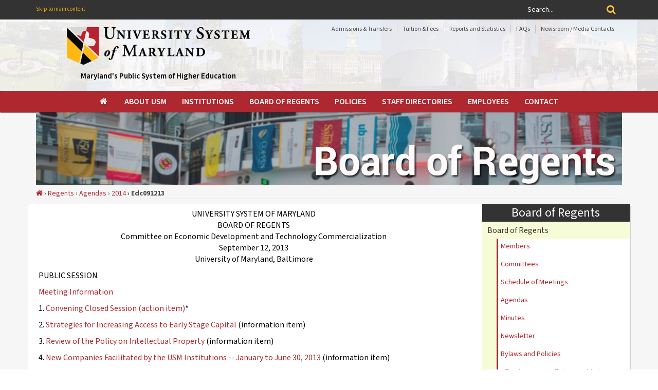

--- FILE ---
content_type: text/html; charset=UTF-8
request_url: https://www.usmd.edu/regents/agendas/2014/edc091213.php
body_size: 53925
content:
<!DOCTYPE html PUBLIC "-//W3C//DTD XHTML 1.0 Transitional//EN" "http://www.w3.org/TR/xhtml1/DTD/xhtml1-transitional.dtd">
<!--[if IE 8]> <html lang="en" class="ie8"> <![endif]-->
<!--[if IE 9]> <html lang="en" class="ie9"> <![endif]-->
<!--[if !IE]><!--> <html lang="en"> <!--<![endif]-->
	<head>
			<title>Edc091213 - USM</title>
		<meta http-equiv="Content-Type" content="text/html; charset=utf-8" />
		<meta name="viewport" content="width=device-width, initial-scale=1.0" />
		<meta name="language" content="English" />
				<meta name="description" content="" />
		<meta name="keywords" content="" />
		<meta name="author" content="University System of Maryland Office" />
		<meta name="mobile-web-app-capable" content="yes">
		<meta name="theme-color" content="#b30000" />
		<meta name="twitter:card" content="summary" />
		<meta name="twitter:site" content="@Univ_System_MD" />
		<meta property="og:url" content="https://www.usmd.edu/regents/agendas/2014/edc091213.php" />
		<meta property="og:title" content="Edc091213" />
		<meta property="og:description" content="" />
		<meta property="og:image" content="https://www.usmd.edu/images/logo/USM-Logo-stacked.png" />
		<link rel="apple-touch-icon" sizes="180x180" href="/apple-touch-icon.png" />
		<link rel="icon" type="image/png" href="/favicon-32x32.png" sizes="32x32" />
		<link rel="icon" type="image/png" href="/favicon-16x16.png" sizes="16x16" />
		<link rel="manifest" href="/manifest.json"/>
		<link rel="mask-icon" href="/safari-pinned-tab.svg" color="#5bbad5" />
		<link rel="shortcut icon" href="/favicon.ico" />
		
		<link rel="preconnect" href="https://fonts.googleapis.com">
<link rel="preconnect" href="https://fonts.gstatic.com" crossorigin>
<link href="https://fonts.googleapis.com/css2?family=Source+Sans+3:wght@400;600;700&display=swap" rel="stylesheet">

		<link rel="stylesheet" href="/_site/redesign/assets/plugins/bootstrap/css/bootstrap.min.css" />
 		<link rel="stylesheet" href="/_site/redesign/assets/plugins/font-awesome/css/font-awesome.min.css" />
		<link rel="stylesheet" type="text/css" href="/_site/redesign/CSS3FlatMenu/source/responsive/css/wf-menu-realred.css?v=20260111" />
		<link id="theme-style" rel="stylesheet" href="/_site/redesign/assets/css/styles.css?v=20260111" /> <!-- versioning for cache busting -->
		<!-- HTML5 shim and Respond.js IE8 support of HTML5 elements and media queries -->
		<!--[if lt IE 9]>
		<script src="//oss.maxcdn.com/libs/html5shiv/3.7.0/html5shiv.js"></script>
		<script src="//oss.maxcdn.com/libs/respond.js/1.4.2/respond.min.js"></script>
		<![endif]-->
		
		<!-- css3-mediaqueries.js For old browsers support <script type="text/javascript" src="/_site/redesign/CSS3FlatMenu/responsive/source/js/css3-mediaqueries.js"></script> -->
		
		
		<script src="//ajax.googleapis.com/ajax/libs/jquery/1.9.0/jquery.min.js" type="text/javascript"></script>
		
					<!-- 	<script>
			
			(function(i,s,o,g,r,a,m){i['GoogleAnalyticsObject']=r;i[r]=i[r]||function(){
			(i[r].q=i[r].q||[]).push(arguments)},i[r].l=1*new Date();a=s.createElement(o),
			m=s.getElementsByTagName(o)[0];a.async=1;a.src=g;m.parentNode.insertBefore(a,m)
		})(window,document,'script','//www.google-analytics.com/analytics.js','ga');
		ga('create', 'UA-51275212-1', 'usmd.edu');
		ga('send', 'pageview');
	</script> --> 

	<!-- Google Tag Manager  - new google analytics GA 4 - 2/5/2024 -->
	<!-- Google tag (gtag.js) -->
<script async src="https://www.googletagmanager.com/gtag/js?id=UA-51275212-1"></script>
<script>
  window.dataLayer = window.dataLayer || [];
  function gtag(){dataLayer.push(arguments);}
  gtag('js', new Date());

  gtag('config', 'UA-51275212-1');
</script>

<!-- Google Tag Manager added 7/7/2025 -mh -->
<script>(function(w,d,s,l,i){w[l]=w[l]||[];w[l].push({'gtm.start':
new Date().getTime(),event:'gtm.js'});var f=d.getElementsByTagName(s)[0],
j=d.createElement(s),dl=l!='dataLayer'?'&l='+l:'';j.async=true;j.src=
'https://www.googletagmanager.com/gtm.js?id='+i+dl;f.parentNode.insertBefore(j,f);
})(window,document,'script','dataLayer','GTM-NP7ZCPWK');</script>
<!-- End Google Tag Manager -->


	</head>
	<body class="home-page">
		<!-- Google Tag Manager (noscript) -->
<noscript><iframe src="https://www.googletagmanager.com/ns.html?id=GTM-NP7ZCPWK"
height="0" width="0" style="display:none;visibility:hidden"></iframe></noscript>
<!-- End Google Tag Manager (noscript) -->
					<div class="wrapper">
				<header class="header">
					<div class="top-bar">
						<div class="container">
							<ul class="social-icons col-md-6 col-sm-6 col-xs-12 hidden-xs">
								<li> <a class="skip" href="#main-content">Skip to main content </a></li>
								<!--	taken out 4/24/18 -mh		<li><a href="https://twitter.com/Univ_System_MD" alt="Link to USM Twitter" target=_blank style="color:#EAAA00;"><i class="fa fa-twitter" alt="Link to USM Twitter page"></i> <span class="sr-only">Link to the USM Twitter page (opens in new tab)</span></a></li>
								<li><a href="https://www.facebook.com/pages/University-System-of-Maryland/260955998520" target=_blank style="color:#EAAA00;"><i class="fa fa-facebook"></i> <span class="sr-only">Link to the USM Facebook page (opens in new tab)</span></a></li>
								<li><a href="https://www.youtube.com/channel/UCkNtLKX1QE0TPdyirRQyeiA" target="_blank" style="color:#EAAA00;"><i class="fa fa-youtube"></i><span class="sr-only">Link to the USM Youtube page (opens in new tab)</span></a></li>
								<li class="row-end"><a href="https://www.linkedin.com/company/university-system-of-maryland" target="_blank" style="color:#EAAA00;"><i class="fa fa-linkedin"></i><span class="sr-only">Link to the USM LinkedIn page (opens in new tab)</span></a></li>
					-->		
							</ul>
							<form action='/search/' method=get class="pull-right search-form" role="search">
								<div class="form-group">
									<label for="q" class="sr-only" style="color:white;font-weight:bold;"> Search: </label><input type="text" name="q" id="q"class="form-control" placeholder="Search...">
								</div>
								<button type="submit" class="btn btn-theme"><span class="sr-only" style="color:white; ">Search Button</span> <i class="fa fa-search fa-lg"></i></button>
																</form>
							</div>
						</div>
						<div class="header-main container">
							<div class="container">
								<h1 class="logo col-md-5 col-sm-5" style="margin-top:5px; margin-bottom:0px;">
									<a href="/">
										<img id="logo" src="/images/logo/USMLogo.png" alt="USM Logo - Link to Home Page" width="80%"></a> 
										<br /> 
										<p style='font-size:15px; padding-top:15px;'> Maryland's Public System of Higher Education </p>
								</h1>
								<div class="info col-md-7 col-sm-7">
									<ul class="menu-top navbar-right hidden-xs">
										<li class="divider"><a href="/usm/admissions/">Admissions &amp; Transfers</a></li>
										<li class="divider"><a href="/usm/adminfinance/budget/tuitfees">Tuition &#38; Fees</a></li>
										<li class="divider"><a href="/usm/statistics">Reports and Statistics</a></li>
										<li class="divider"><a href="/usm/faqs/">FAQs</a></li>
										<li><a href="/newsroom/">Newsroom / Media Contacts</a></li>
									</ul> <br />
									<div class="contact pull-right">
									<!-- 	<ul class="social-icons" style='padding-top:15px;'>

											<li><a href="https://www.linkedin.com/company/university-system-of-maryland" target="_blank" style="color:#af282f;"><i class="fa fa-linkedin-square fa-2x"></i><span class="sr-only">Link to the USM LinkedIn page (opens in new tab)</span></a></li>
											<li><a href="https://www.facebook.com/pages/University-System-of-Maryland/260955998520" target=_blank style="color:#af282f;"><i class="fa fa-facebook-square fa-2x"></i> <span class="sr-only">Link to the USM Facebook page (opens in new tab)</span></a></li>
											<li><a href="https://www.youtube.com/channel/UCkNtLKX1QE0TPdyirRQyeiA" target="_blank" style="color:#af282f;"><i class="fa fa-youtube-square fa-2x"></i><span class="sr-only">Link to the USM Youtube page (opens in new tab)</span></a></li>
											<li><a href="https://www.instagram.com/univ_system_md/" target="_blank" style="color:#af282f;"><i class="fa fa-instagram fa-2x"></i><span class="sr-only">Link to the USM Instgram page (opens in new tab)</span></a></li>
											<li class="row-end"><a href="https://twitter.com/Univ_System_MD" alt="Link to USM Twitter" target=_blank style="color:#af282f;"><i class="fa fa-twitter-square fa-2x" style='font-size:25px;' alt="Link to USM Twitter page"></i> <span class="sr-only">Link to the USM Twitter page (opens in new tab)</span></a></li>
									
							</ul> -->
										<br />
									</div>
								</div>
							</div>
						</div>
					</header>
					<style>
	.requiredfield {
		color:red;
	}
</style> 
<!-- ******NAV****** -->
<nav class="main-nav" role="navigation" style="box-shadow: 1px 1px 1px #888888;">
	<div class="container" style="padding:0px; width:100%;" id="page">
		<div id="content">
			<div id="wf-menu" class="wf-menu-realred -floating- -bold- -upper- -centered-">
			<!-- Implemented new update for mobile collaspser to open up under mobile view for accessibility OCR 8/12/19 -mh --> 
			<a href='#' class="mobile_collapser"><label for="screen" class=" has-dropdown ally-focus-within">University System of Maryland</label> </a><!-- Mobile menu title -->
				<!-- Replaced <label for="screen" class="mobile_collapser has-dropdown">University System of Maryland</label>  Mobile menu title -->
				<span class="sr-only"> <input type="hidden" id="screen" name="dummy" /> </span>
				<ul	role="menubar" aria-hidden="false">
					<li id="top-drop" role="menuitem" ><a href="/"><i class="fa fa-home"></i> &zwj;</a></li>
					<li id="top-drop"  role="menuitem" aria-haspopup="true">
						<a href="#">About USM</a>
						<div class="dmui_dropdown_block">
							<ul class="dmui-submenu " aria-hidden="true" role="menu" >
							<li role="menuitem"> 
									<a href="/about_usm/">About the University System of Maryland</a>
								</li>
								<li role="menuitem"> 
									<a href="/usm/">USM Office</a>
								</li>
								<li role="menuitem"  id="top-drop" class="has-dropdown"><a href="/usm/chancellor/" > Chancellor</a>
									<ul class="dmui-submenu">
										<!-- <li role="menuitem" ><a href="/usm/chancellor/bio">Chancellor's Biography </a></li>										 -->
										<li role="menuitem" ><a href="/usm/chancellor/in-the-news">In The News</a></li>
										<li role="menuitem" ><a href="/usm/chancellor/commentaries-interviews">Commentaries & Interviews</a></li>
										<li role="menuitem" ><a href="/usm/chancellor/newsletters">Newsletters</a></li>
										<li role="menuitem" ><a href="/usm/chancellor/board-reports">Board Reports</a></li>
<!-- 										<li role="menuitem" ><a href="/usm/chancellor/letters/">Speeches</a></li>
 -->									<li role="menuitem" ><a href="/usm/chancellor/staff">Staff</a></li>

									</ul>
								</li>
								<li role="menuitem"  class="has-dropdown"><a href="/usm/academicaffairs/"> Academic and Student Affairs</a>
									<ul class="dmui-submenu">
										<li role="menuitem" ><a href="/usm/academicaffairs/acastaff">Staff </a></li>
										<li role="menuitem" ><a href="http://www.usmd.edu/cai/">Academic Innovation </a></li>
										<li role="menuitem"><a href="/usm/academicaffairs/academic_programs">Academic Programs </a></li>
										<li role="menuitem"><a href="/usm/academicaffairs/articulation">Articulation </a></li>
										<li role="menuitem"><a href="/usm/academicaffairs/civic-engagement">Civic Engagement </a></li>
										<li role="menuitem"><a href="/usm/workgroups/diversity/">Diversity Initiatives </a></li>
										<li role="menuitem"><a href="/usm/academicaffairs/faculty_affairs">Faculty Affairs </a></li>
										<li role="menuitem"><a href="/usm/academicaffairs/graduate_studies">Graduate Studies </a></li>
										<li role="menuitem"><a href="/usm/adminfinance/it">Information Technology </a></li>
										<li role="menuitem"><a href="/usm/academicaffairs/p20">USM P20 </a></li>
										<li role="menuitem"><a href="/usm/academicaffairs/cr2">Maryland Course Redesign Initiative </a></li>
										<!-- <li role="menuitem"><a href="/usm/onlinelearning/">Online Learning </a></li> -->
										<li role="menuitem"><a href="/usm/academicaffairs/student_affairs">Student Affairs </a></li>
									</ul>
								</li>
								<li  role="menuitem" class="has-dropdown"><a href="/usm/adminfinance/"> Administration and Finance</a>
									<ul class="dmui-submenu">
										<li role="menuitem"><a href="/usm/adminfinance/accountability/">Accountability & Planning </a></li>
										<li role="menuitem"><a href="/usm/adminfinance/budget/">Budget Analysis </a></li>
										<li role="menuitem"><a href="/usm/adminfinance/capitalplanning">Capital Planning</a></li>
										<!-- <li role="menuitem"><a href="/usm/adminfinance/comptroller">Comptroller </a></li> -->
										<!-- <li role="menuitem"><a href="/usm/adminfinance/EDTC/">Economic Development and Technology Commercialization </a></li> -->
										<li role="menuitem"><a href="/usm/adminfinance/building/">Facilities Operations</a></li>
										<li role="menuitem"><a href="/usm/adminfinance/finafair/">Financial Affairs </a></li>
										<li role="menuitem"><a href="/usm/adminfinance/humanresources/">Human Resources </a></li>
										<li role="menuitem"><a href="/usm/adminfinance/it/">Information Technology </a></li>
										<li role="menuitem"><a href="/usm/adminfinance/IR/">Decision Support & Institutional Research </a></li>
										<li role="menuitem"><a href="/usm/adminfinance/procurement/">Procurement </a></li>
									</ul>
								</li>
								<li role="menuitem"><a href="/usm/advancement/"> Advancement </a></li>
								<li  role="menuitem" class="has-dropdown">
									<a href="/usm/office_of_communications"> Communications and Marketing</a>
									<ul class="dmui-submenu">
										<li  role="menuitem"><a href="/newsroom/">Newsroom</a></li>
										<li role="menuitem"><a href="/newsroom/USMNewsReleases/">USM Office News Releases</a></li>
										<li role="menuitem"><a href="/newsroom/InstitutionNews/">News from Our Universities</a></li>
										<li role="menuitem"><a href="/newsroom/NewsDirectors/">Media Contacts</a></li>
										<!-- <li role="menuitem"><a href="/newsroom/USMBriefs/">USM Briefs</a></li> -->
										<li role="menuitem"><a href="/newsroom/style/">Media Resources</a></li>
										<li role="menuitem"><a href="/usm/public_information_requests/">Public Information Requests</a></li>
										<!-- <li role="menuitem"><a href="/usm/chancellor/speeches/">Chancellor's Speeches, Articles, Reports, and Updates</a></li> -->
									</ul>
								</li>
								<li  role="menuitem" class="has-dropdown"><a href="/usm/workgroups/">Councils & Workgroups </a>
									<ul class="dmui-submenu">
										<li  role="menuitem"><a href="/usm/workgroups/AlumniRelationsCouncil">Council of Alumni Relations</a></li>
										<li  role="menuitem"><a href="/usm/workgroups/usm_presidents">Council of University System Presidents</a></li>
										<li role="menuitem"><a href="/usm/workgroups/SystemFaculty">Council of University System Faculty</a></li>
										<li role="menuitem"><a href="/usm/workgroups/SystemStaff/index.html">Council of University System Staff</a></li>
										<li role="menuitem"><a href="/usm/workgroups/StudentCouncil/index.php">University System of Maryland Student Council</a></li>
										<li role="menuitem"><a href="/usm/workgroups/CommunicationsCouncil/">University System of Maryland Communications Council</a></li>
										<li role="menuitem"><a href="/usm/workgroups/diversity/">Diversity Network</a></li>
										<li role="menuitem"><a href="http://www.usmd.edu/HostedSites/WomensForum">USM Women's Forum</a></li>
										<li role="menuitem"><a href="/usm/academicaffairs/p20">USM P20</a></li>
										<li role="menuitem"><a href="/usm/adminfinance/itcc/">Information Technology Coordinating Council</a></li>
										<li role="menuitem"><a href="/it-accessibility/">IT Accessibility Workgroup </a></li>
										<li role="menuitem"><a href="http://www.meec-edu.org/">MD Education Enterprise Consortium</a></li>
										<li role="menuitem"><a href="/usm/workgroups/srag/">System Research Administrators' Group</a></li>
										<li role="menuitem"><a href="https://www.usmd.edu/usm/E&E2/">Effectiveness &amp; Efficiency Workgroup</a></li>
									</ul>
								</li>
								<li role="menuitem"><a href="/usm/research-economic-development/"> Research and Economic Development </a></li>
								<li  role="menuitem"class="has-dropdown"><a href="/usm/IAO/">Internal Audit</a>
									<ul class="dmui-submenu">
										<li role="menuitem"><a href="/usm/IAO/staff/">Staff</a></li>
										<li role="menuitem"><a href="/usm/IAO/ReportFraud/index.php">Fraud Reporting</a></li>
									</ul>
								</li>
								<li role="menuitem"><a href="/usm/government-relations/">Government Relations</a>	</li>
								<li role="menuitem"><a href="/usm/legislation/">Legislative Testimony</a>	</li>
								<li role="menuitem"><a href="/usm/procurement/"> Procurement </a></li>
								<li role="menuitem"><a href="/usm/organizational_chart">USM Organizational Chart</a>	</li>
								<li role="menuitem"><a href="/usm/overview/timeline/">USM Timeline</a>	</li>
							</ul>
							</div>
					</li>
					<li role="menuitem">
						<a href="#">Institutions</a>
						<div class="dmui_dropdown_block">
							<ul class="dmui-submenu">
								<li role="menuitem"><a href="/institutions/"> USM Institutions </a></li>
								<li role="menuitem"><a href="/institutions/profile?Inst=BSU"> Bowie State University</a></li>
								<li role="menuitem"><a href="/institutions/profile?Inst=CSU"> Coppin State University</a></li>
								<li role="menuitem"><a href="/institutions/profile?Inst=FSU"> Frostburg State University</a></li>
								<li role="menuitem"><a href="/institutions/profile?Inst=SU"> Salisbury University</a></li>
								<li role="menuitem"><a href="/institutions/profile?Inst=TU"> Towson University</a></li>
								<li role="menuitem"><a href="/institutions/profile?Inst=UOB"> University of Baltimore</a></li>
								<li role="menuitem"><a href="/institutions/profile?Inst=UMB"> University of Maryland, Baltimore</a></li>
								<li role="menuitem"><a href="/institutions/profile?Inst=UMBC"> University of Maryland, Baltimore County</a></li>
								<li role="menuitem"><a href="/institutions/profile?Inst=UMCES"> University of Maryland Center for Environmental Science</a></li>
								<li role="menuitem"><a href="/institutions/profile?Inst=UMCP"> University of Maryland, College Park</a></li>
								<li role="menuitem"><a href="/institutions/profile?Inst=UMES"> University of Maryland Eastern Shore</a></li>
								<li role="menuitem"><a href="/institutions/profile?Inst=UMGC"> University of Maryland Global Campus</a></li>
								<li  role="menuitem" class="has-dropdown">
									<a href="#"> Regional Higher Education Centers</a>
									<ul class="dmui-submenu">
										<li role="menuitem"><a href="/institutions/profile?Inst=UMSG"> Universities at Shady Grove</a></li>
										<li role="menuitem"><a href="/institutions/profile?Inst=USMHG"> University System of Maryland at Hagerstown</a></li>
										<li role="menuitem"><a href="/institutions/profile?Inst=USMSM" target=_blank> University System of Maryland at Southern Maryland</a></li>
									</ul>
								</li>
								<li role="menuitem"><a href="/institutions/organizational-chart/">Organizational Chart of Institutions </a></li>
								<li role="menuitem"><a href="/institutions/map/">Map of USM Institutions</a></li>
							</ul>
						</div>
					</li>
					<li role="menuitem">
						<a href="#">Board of Regents</a>
						<div class="dmui_dropdown_block">
							<ul class="dmui-submenu">
								<li role="menuitem"><a href="/regents/"> Board of Regents Overview </a></li>
								<li class="has-dropdown">
									<a href="/regents/members/">Members</a>
									<ul class="dmui-submenu">
									
										

<li role='menuitem'><a href='/regents/members/bio/?regent=Linda~R.~Gooden'>Linda R. Gooden, <em>Chair </em></a> </li><li role='menuitem'><a href='/regents/members/bio/?regent=Geoff~J.~Gonella'>Geoff J. Gonella, <em>Vice Chair </em></a> </li><li role='menuitem'><a href='/regents/members/bio/?regent=William~T.~"Bill"~Wood'>William T. "Bill" Wood, <em>Treasurer </em></a> </li><li role='menuitem'><a href='/regents/members/bio/?regent=Andy~Smarick'>Andy Smarick, <em>Secretary </em></a> </li><li role='menuitem'><a href='/regents/members/bio/?regent=Ellen~Fish'>Ellen Fish, <em>Assistant Treasurer </em></a> </li><li role='menuitem'><a href='/regents/members/bio/?regent=Yvette~Lewis'>Yvette Lewis, <em>Assistant Secretary </em></a> </li><li role='menuitem'><a href='/regents/members/bio/?regent=Kevin~Atticks'>Kevin Atticks, <em>ex officio </em></a> </li><li role='menuitem'><a href='/regents/members/bio/?regent=Harry~Coker,~Jr.'>Harry Coker, Jr., <em>ex officio </em></a> </li><li role='menuitem'><a href='/regents/members/bio/?regent=Sherri~N.~Blount'>Sherri N. Blount</a> </li><li role='menuitem'><a href='/regents/members/bio/?regent=Tisha~Edwards'>Tisha Edwards</a> </li><li role='menuitem'><a href='/regents/members/bio/?regent=Michelle~A.~Gourdine,~M.D.'>Michelle A. Gourdine, M.D.</a> </li><li role='menuitem'><a href='/regents/members/bio/?regent=Anwer~Hasan'>Anwer Hasan</a> </li><li role='menuitem'><a href='/regents/members/bio/?regent=Robert~Hur'>Robert Hur</a> </li><li role='menuitem'><a href='/regents/members/bio/?regent=Isiah~(Ike)~Leggett'>Isiah (Ike) Leggett</a> </li><li role='menuitem'><a href='/regents/members/bio/?regent=Charles~T.~(Tom)~McMillen'>Charles T. (Tom) McMillen</a> </li><li role='menuitem'><a href='/regents/members/bio/?regent=Michele~Speaks'>Michele Speaks</a> </li><li role='menuitem'><a href='/regents/members/bio/?regent=Dana~B.~Stebbins,~Esq.'>Dana B. Stebbins, Esq.</a> </li><li role='menuitem'><a href='/regents/members/bio/?regent=Dhruvak~Mirani'>Dhruvak Mirani, <em>Student Regent </em></a> </li><li role='menuitem'><a href='/regents/members/bio/?regent=Rayne~Rivera-Forbes'>Rayne Rivera-Forbes, <em>Student Regent </em></a> </li>									</ul>
								</li>
								<li role="menuitem"><a href="/regents/committee/"> Committees </a></li>
								<li role="menuitem"><a href="/regents/meetings/"> Schedule of Meetings </a></li>
								<li role="menuitem"><a href="/regents/agendas/"> Agendas </a></li>
								<li role="menuitem"><a href="/regents/minutes/"> Minutes </a></li>
								<li role="menuitem"><a href="/regents/reports/"> Newsletter </a></li>
								<li role="menuitem"class="has-dropdown">
									<a>Scholarships</a>
									<ul class="dmui-submenu">
										<li role="menuitem"><a href="/institutions/FinAid/" target="_blank">USM Financial Aid and Scholarships</a></li>
										<li role="menuitem"><a href="/institutions/FinAid/resources">Other University System of Maryland Scholarships</a></li>
									</ul>
								</li>
								<li role="menuitem"><a href="/regents/bylaws/"> Bylaws, Policies & Guidelines </a></li>
								<li role="menuitem"><a href="/usm/E&E2/"> Effectiveness and Efficiency Initiative  </a></li>
								<li role="menuitem"><a href="/regents/honorarydegrees/"> Honorary Degrees </a></li>
								<li  role="menuitem"class="has-dropdown">
									<a href="/regents/advisory_council/">Advisory Councils</a>
									<ul class="dmui-submenu">
										<li role="menuitem"><a href="/usm/workgroups/usm_presidents">Council of University System Presidents</a></li>
										<li role="menuitem"><a href="/usm/workgroups/SystemFaculty">Council of University System Faculty</a></li>
										<li role="menuitem"><a href="/usm/workgroups/SystemStaff/index.html">Council of University System Staff</a></li>
										<li role="menuitem"><a href="/usm/workgroups/StudentCouncil/index.php">University System of Maryland Student Council</a></li>
									</ul>
								</li>
								<li role="menuitem"><a href="/regents/resolutions/"> Resolutions </a></li>
								<li role="menuitem"><a href="/regents/workgroups">Workgroups</a></li>
							</ul>
						</div>
					</li>
					<li role="menuitem" class="has-dropdown"><a href="#">Policies</a>
						<div class="dmui_dropdown_block full_width">
							<h1><a href="/regents/bylaws/"> Policies and Procedures </a> </h1>
							<div class="dmui-col span2 bordered">
								<div class="dmui-container">
									<ul class="dmui-submenu">
										<li  role="menuitem"><a href="/regents/bylaws/SectionI/">SECTION I: Systemwide Councils and Institutional Boards </a></li>
										<li role="menuitem"><a href="/regents/bylaws/SectionII/">SECTION II: Faculty</a></li>
										<li role="menuitem"><a href="/regents/bylaws/SectionIII/">SECTION III: Academic Affairs </a></li>
										<li role="menuitem"><a href="/regents/bylaws/SectionIV/">SECTION IV: Research</a></li>
										<li role="menuitem"><a href="/regents/bylaws/SectionV/">SECTION V: Student Affairs </a></li>
									</ul>
								</div>
							</div>
							<div class="dmui-col span2">
								<div class="dmui-container">
									<ul class="dmui-submenu">
										<li role="menuitem"><a href="/regents/bylaws/SectionVI/">SECTION VI: General Administration </a></li>
										<li role="menuitem"><a href="/regents/bylaws/SectionVII/">SECTION VII: Personnel/Human Resources</a></li>
										<li role="menuitem"><a href="/regents/bylaws/SectionVIII/">SECTION VIII: Fiscal and Business Affairs </a></li>
										<li role="menuitem"><a href="/regents/bylaws/SectionIX/">SECTION IX: External Relations</a></li>
										<li role="menuitem"><a href="/regents/bylaws/SectionX/">SECTION X: Information Technology</a></li>
									</ul>
								</div>
							</div>
						</li>
						<li role="menuitem"><a href="#">Staff Directories</a>
							<div class="dmui_dropdown_block full_width">
								<div class="dmui-col span2 bordered">
									<div class="dmui-container">
										<h1>Directories</h1>
										<p class="text small center">
											<ul>
												<ul>
													<li role="menuitem"><a href="/usm/staff_directory/" target=_blank>USM Office Directory</a></li>
													<li role="menuitem"><a href="/usm/usm_employee_directory/" target=_blank>USM Employee Directory</a></li>
													<li role="menuitem"><a href="https://www.bowiestate.edu/directories/faculty-and-staff-directory/index.php" target=_blank>Bowie State University</a></li>
													<li role="menuitem"><a href="http://www.coppin.edu/directory" target=_blank>Coppin State University</a></li>
													<li role="menuitem"><a href="http://www.frostburg.edu/findit/" target=_blank>Frostburg State University</a></li>
													<li role="menuitem"><a href="http://www.salisbury.edu/directories/welcome.html" target=_blank>Salisbury University</a></li>
													<li role="menuitem"><a href="https://inside.towson.edu/phonebook/PublicEmployeeSearch.cfm" target=_blank>Towson University</a></li>
													<li role="menuitem"><a href="http://www.ubalt.edu/directory/" target=_blank>University of Baltimore</a></li>
													<li role="menuitem"><a href="http://cf.umaryland.edu/directory/" target=_blank>University of Maryland, Baltimore</a></li>
													<li role="menuitem"><a href="http://www.umbc.edu/search/directory/" target=_blank>University of Maryland, Baltimore County</a></li>
													<li role="menuitem"><a href="https://identity.umd.edu/search" target=_blank>University of Maryland, College Park</a></li>
													<li role="menuitem"><a href="http://www.umes.edu/directory" target=_blank>University of Maryland Eastern Shore</a></li>
													<li role="menuitem"><a href="https://www.umgc.edu/contact/a-to-z-directory" target=_blank>University of Maryland Global Campus</a></li>
													<li role="menuitem"><a href="http://www.umces.edu/people" target=_blank>University of Maryland Center for Environmental Science</a></li>
												</ul>
											</ul>
										</p>
									</div>
								</div>
								<div class="dmui-col span2">
									<div class="dmui-container">
										<h1>Quick Search throughout USM </h1>
										<form action="/usm/usm_employee_directory/" method="post">
											<input type="hidden" name="_action" value="search" />
											<p>
												<div class = "col-sm-12 alert alert-warning" id = "shortlastmm" style = "display:none;">
													<p class = "requiredfield">You must enter at least 3 characters for the last name</p>
												</div>
											<label for="Lnamemm"><b>Last Name: </b><input name="Lname" size="30" id="Lnamemm" value=""/>
											<input type = "hidden" name="mmenu" id="mmenu" value="1"/>
											</label><input type="submit" name="_submit" value="Search" onClick = "return validname();" /></p>
											<label for="Campus" style="vertical-align: top;"> Campus: </label>
											<select name="Campus" id="Campus" size=14/>
												<option value="" selected>All Institutions</option>
												<option value="23">Bowie State Univerity</option>
												<option value="27">Coppin State University</option>
												<option value="26">Frostburg State University</option>
												<option value="29">Salisbury University</option>
												<option value="24">Towson University</option>
												<option value="28">University of Baltimore</option>
												<option value="21">University of Maryland, Baltimore</option>
												<option value="31">University of Maryland, Baltimore County</option>
												<option value="22">University of Maryland, College Park</option>
												<option value="25">University of Maryland Eastern Shore</option>
												<option value="30">University of Maryland Global Campus</option>
												<option value="34">University of Maryland Center for Environmental Science</option>
												<option value="36">University System of Maryland Office</option>
											</select></label>
										</form>
									</div>
								</div>
							</div>
						</li>
						<li role="menuitem">
							<!--<a href="/usm/employment/">Human Resources</a>-->
							<a href="#">Employees</a>
							<div class="dmui_dropdown_block">
								<ul class="dmui-submenu">
									
									<!-- <li><a href="/usm/adminfinance/systemwide_human_resources"> Benefits and Compensation </a></li> -->
									<li><a href="/usm/adminfinance/humanresources/benefits"> Benefits </a></li>
									<li><a href="/usm/adminfinance/humanresources/compensation"> Compensation </a></li>
									<li><a href="/usm/adminfinance/employee_and_labor_relations/"> Employee and Labor Relations </a></li>
									<li  role="menuitem" class="has-dropdown">
										<a href="#"><i class="fa fa-building-o"></i> Employment Opportunities</a>
										<ul class="dmui-submenu">
											<li role="menuitem"><a href="/usm/employment/usmojobs">University System of Maryland Office</a></li>
											<li role="menuitem"><a href="https://www.bowiestate.edu/about/administration-and-governance/division-of-administration-and-finance/human-resources/open-positions.php" target=_blank>Bowie State University</a> </li>
											<li role="menuitem"><a href="https://marylandconnect.wd1.myworkdayjobs.com/CSU_Careers" target="_blank">Coppin State University</a></li>
											<li role="menuitem"><a href="https://marylandconnect.wd1.myworkdayjobs.com/FSU_Careers" target="_blank">Frostburg State University</a></li>
											<li role="menuitem"><a href="http://www.salisbury.edu/HR/careers/employment-opportunities.html" target="_blank">Salisbury University</a></li>
											<li role="menuitem"><a href="http://www.towson.edu/hr/prospective.html" target="_blank">Towson University</a></li>
											<li role="menuitem"><a href="https://marylandconnect.wd1.myworkdayjobs.com/UBaltCareers" target="_blank">University of Baltimore</a>	</li>
											<li role="menuitem"><a href="http://www.umaryland.edu/jobs/" target="_blank">University of Maryland, Baltimore</a></li>
											<li role="menuitem"><a href="http://jobs.umbc.edu/" target="_blank">University of Maryland, Baltimore County</a></li>
											<li role="menuitem"><a href="http://www.umces.edu/employment" target="_blank">University of Maryland Center for Environmental Science</a></li>
											<li role="menuitem"><a href="https://ejobs.umd.edu/" target="_blank">University of Maryland, College Park</a></li>
											<li role="menuitem"><a href="https://umd.wd1.myworkdayjobs.com/UMES" target="_blank">University of Maryland Eastern Shore</a></li>
											<li role="menuitem"><a href="https://careers.umgc.edu/" target="_blank">University of Maryland Global Campus</a></li>
											<!--<li role="menuitem"><a href="http://www.usmf.org/about-the-foundation/job-opportunities/" target="_blank">University System of Maryland Foundation</a></li>-->
											<li role="menuitem"><a href="http://www.hagerstown.usmd.edu/about/employment" target="_blank">University System of Maryland at Hagerstown</a></li>
											<li role="menuitem"><a href="https://shadygrove.usmd.edu/faculty-and-staff/human-resources/employment" target="_blank">The Universities at Shady Grove (USG)</a></li>
										</ul>
									</li>
									<li><a href="/learning-and-talent/"> Talent Development Resources </a></li>
									<li><a href="/usm/adminfinance/humanresources/usm-hr-offices"> USM Institutions' Human Resources Departments </a></li>
									<li><a href="/usm/adminfinance/humanresources"> USM Office of Human Resources </a></li>
								</ul>
							</div>
						</li>
						<li role="menuitem">
							<a href="/contact/">Contact</a>
							<div class="dmui_dropdown_block full_width">
								<div class="dmui-container">
									<div class="dmui-col span60per bordered">
										<div class="dmui-container">
											<h1>USM Offices</h1>
											<p style="color:#b30000;"><b>Mailing address for all USM offices: 3300 Metzerott Rd. Adelphi, MD 20783</b></p>
											<div class="row">
												<div class="col-md-6">
													<p>
														<b>USM Headquarters in Baltimore</b><br />
														<a href="/usm/directions" >
															701 E. Pratt St.<br />
															Baltimore, MD 21202<br />
														</a>
													</p>
												</div>
												<div class="col-md-6">
													<p>
														<b>Adelphi Office</b><br />
														<a href="/usm/directions?office=Adelphi" >
															3300 Metzerott Rd.<br />
															Adelphi, MD 20783<br />
														</a>
													</p>
												</div>
											</div>
											<div class="row">
												<div class="col-md-6">
													<p>
														<b>Columbia Office</b><br />
														<a href="/usm/directions?office=Columbia">
															Century Plaza<br />
															10630 Little Patuxent Parkway, Suite 450<br />
															Columbia, MD 21044<br />
														</a>
													</p>
												</div>
												<div class="col-md-6">
													<p>
														<b>Annapolis Office</b><br />
														<a href="/usm/directions?office=Annapolis" >
															9 State Circle, Suite 201<br />
															Annapolis, MD 21401<br />
														</a>
													</p>
												</div>
											</div>
											<p align=center><a href="/usm/directions"> Driving Directions to the USM Office </a> </p>
											<!-- <div class="overflow-hidden">
											<iframe width="100%" height="320" frameborder="0" style="border:0"
											src="https://www.google.com/maps/embed/v1/place?q=University%20System%20of%20Maryland%2C%20Metzerott%20Road%2C%20College%20Park%2C%20MD%2C%20United%20States&key=AIzaSyC47TMHkksHPK0z6tCG637R75c2hdgEQg4"></iframe>
											</div> -->
											<h2>Contact USM</h2>
											<ul class="dmui-contacts-info">
												<!-- <li><i class="fa fa-home"></i> <span><strong>Address:</strong> 3300 Metzerott Road, Adelphi, MD, 20783</span></li> -->
												<li><i class="fa fa-phone"></i> <span><strong>Tel:</strong> 301.445.2740</span></li>
												<li><i class="fa fa-envelope"></i> <span><strong>Email:</strong> <a href="mailto:webnotes@usmd.edu"> webnotes@usmd.edu</a></span></li>
											</ul>
										</div>
									</div>
									<div class="dmui-col span40per">
										<div class="dmui-container left20">
																							<h2>Feedback</h2>
												<div class="form">
												<style>
													.website-form {
														display: none;
													}
													.website {
														display: none;
													}
													</style>
												<!--Take this form out for now 	<form method=post action="/contact/">
														<div class="form-group name">
															<label for="name">Name<span class="required">*</span></label>
															<input type="text" id="name" name="name" class="form-control" value="" placeholder="Enter your name">
														</div>
														<div class="form-group email">
															<label for="email">Email<span class="required">*</span></label>
															<input id="email" name="email" type="email" value=""class="form-control" placeholder="Enter your email">
														</div>
														 
														<div id='website-form' class='website-form'> 
															<label for="website">Website<span class="required">*</span></label>
															<input id="website" name="website" type="website" value="" class="form-control" placeholder="Enter your website "> 
															<label for="token">Server token<span class="required">*</span></label>
															<input type="text" name="token" value=""/>
														</div>
														<div class="form-group message">
															<label for="message">Message<span class="required">*</span></label>
															<textarea id="message" name="message" class="form-control" rows="6" placeholder="Enter your message here..."></textarea>
														</div>
														<label for="g-recaptcha-response"><span class="sr-only">Click here to prove that you are not a robot</span></label>
														<div class="g-recaptcha" data-sitekey="6LfhBhAUAAAAAJFAqDBF_sxpUsbbPlLSB0mfRvUe"></div>

														<div>
															
															<input type=submit value="Submit" class="dmui-btn" name="submit" id="submitcontact" />
														</div>
													</form> --> 
												</div>
												<? } ?>
											</div>
										</div>
									</div>
								</div>
							</li>
						</ul>
					</div>
					

						
<script>
$( "#top-drop" ).focus(function() {
  console.log('Hello!');
});
</script>




<script>
	function validname(){
		var lastnamemm = document.getElementById('Lnamemm').value;

		var lnerrormm = 0;
		document.getElementById('shortlastmm').style.display = 'none';

		if (lastnamemm.length < 3){
			document.getElementById('shortlastmm').style.display = 'block';
			lnerrormm = 1;
		}

		if (lnerrormm == 1){
			document.getElementById('Lnamemm').focus();
			return false;
		} else {
			return true;
		}
	}
</script>
 
					</div>
				</nav>
											
					<div class="content container">
						<div class="page-wrapper">
							<header class="page-heading clearfix ">
								<img src='/images/headers/BORHeader.png' width='100%' alt='' />								<div class="breadcrumbs pull-left">
									<!-- Start of the Breadcrumbs-->
									<ul class="breadcrumbs-list">
										<a href="/"><i class='fa fa-home'></i> <p class='sr-only'> Link to USM Homepage </p></a> › <a href="/regents/">Regents</a> › <a href="/regents/agendas/">Agendas</a> › <a href="/regents/agendas/2014/">2014</a><b> › Edc091213</b>									</ul>
									<!-- </section> <-->
								</div><!--//breadcrumbs-->
								<div class="breadcrumbs pull-right">
																	</div>
							</header>
														<div class="page-content" id="main-content" role="main">
								<div class="row page-row">
									<article class="welcome col-md-9 col-sm-7"  >
										
													<!-- Begin Content -->
													<p align="center">
UNIVERSITY SYSTEM OF MARYLAND<br />
BOARD OF REGENTS<br />
Committee on Economic Development and Technology Commercialization<br />
September 12, 2013<br />
University of Maryland, Baltimore 
<p>
PUBLIC SESSION
<p>
<a href=http://www.usmd.edu/BORPortal/Materials/2013/EDC/20130912/MtgInfo.pdf>Meeting Information</a>
<p>
	
<p>1. <a href=http://www.usmd.edu/BORPortal/Materials/2013/EDC/20130912/PS1-Convening.pdf>Convening Closed Session (action item)</a>*
<p>2. <a href=http://www.usmd.edu/BORPortal/Materials/2013/EDC/20130912/PS2-StrategiesforIncreasingAccesstoEarlyStage.pdf>Strategies for Increasing Access to Early Stage Capital </a>(information item)
<p>3. <a href=http://www.usmd.edu/BORPortal/Materials/2013/EDC/20130912/PS3-ReviewofthePolicyonIntellectualProperty.pdf>Review of the Policy on Intellectual Property</a> (information item)
<p>4. <a href=http://www.usmd.edu/BORPortal/Materials/2013/EDC/20130912/PS4-NewCompaniesFacilitatedbyUSMInstitutions.pdf>New Companies Facilitated by the USM Institutions -- January to June 30, 2013 </a>(information item)
<br /> <br /> 
<p>
<sup>*</sup>Please note that the first item action occurs at 12:00 p.m. prior to the start of the executive/closed session.
<p><a href=http://www.usmd.edu/BORPortal/Materials/2013/EDC/20130912/PublicSessionPortfolio.pdf>Public Session PDF Portfolio of all files </a> </p> 
													<br /><br />
													<!-- End Content -->
																										<!-- New spot for Sharing -->
																																						</article>
																								<aside class="page-sidebar  col-md-3 col-md-offset-0 col-sm-4 col-sm-offset-1">         <!-- col-md-offset-0 col-sm-4 col-sm-offset-1 -->
													<section class="widget has-divider">
														<ul class="job-list custom-list-style" style="margin-bottom: 0px;">
															<h2 class="menuhead">Board of Regents</h2><ul class="nav"><li><a href="/regents/">Board of Regents </a></li> </ul><ul class="sub_nav"> <div class="sub_div"><li><a href="/regents/members/">Members </a></li><li><a href="/regents/committee/">Committees </a></li><li><a href="/regents/meetings/">Schedule of Meetings </a></li><li><a href="/regents/agendas/">Agendas </a></li><li><a href="/regents/minutes/">Minutes </a></li><li><a href="/regents/reports/">Newsletter </a></li><li><a href="/regents/bylaws/">Bylaws and Policies </a></li><li><a href="/usm/E&E2/">Effectiveness &amp; Efficiency Initiative </a></li><li><a href="/regents/honorarydegrees/">USM Honorary Degrees </a></li><li><a href="/regents/advisory_council">Advisory Councils </a></li><li><a href="/regents/resolutions/">Resolutions </a></li><li><a href="https://www.usmd.edu/institutions/FinAid/RegentsScholars/resources">Scholarships </a></li></ul><ul class="nav"><li><a href="/regents/bylaws/search/">Bylaws and Policies Search </a></li></ul>
																													</section>
													</aside>
																									</div>
											</div>
										</div></div>
																		  										</div>
								</div></div>
							</div>
						</div>
					</div>
					<div class="footinst">
	<div class="container no-gutter">
		<div class="row">
			<div class="col-md-5 ">
				<div align=center>
					<a href="/institutions/profile/?Inst=BSU" class="bowie"> <span class="sr-only">Link to the Bowie State University profile</span></a> &nbsp;
					<a href="/institutions/profile/?Inst=CSU" class="coppin"><span class="sr-only">Link to the Coppin State University profile</span></a> &nbsp;
					<a href="/institutions/profile/?Inst=FSU" class="frostburg"><span class="sr-only">Link to the Frostburg State University profile</span></a> &nbsp;
					<br /> <br />
					<a href="/institutions/profile/?Inst=UMBC" class="umbc"><span class="sr-only">Link to the University of Maryland, Baltimore County profile</span></a> &nbsp;
					<a href="/institutions/profile/?Inst=UMCES" class="umces"><span class="sr-only">Link to the University of Maryland Center for Environmental Sciences </span></a> &nbsp;
					<a href="/institutions/profile/?Inst=UMCP" class="umcp"> <span class="sr-only">Link to the University of Maryland, College Park profile</span> </a>&nbsp;
					<br />
					<a href="/institutions/profile/?Inst=UMSG" class="umsg" > <span class="sr-only">Link to the Universities at Shady Grove profile</span> </a> &nbsp;
					<a href="/institutions/profile/?Inst=USMHG" class="usmh"><span class="sr-only">Link to the University System of Maryland Hagerstown profile</span></a> &nbsp; &nbsp;
				</div>
			</div>
			<div class="col-md-2 " style="padding-left: 0px; padding-right: 0px; align:center; text-align:center;">
				<a href="http://www.usmd.edu/about_usm/"> <img src="/images/logo/USM-Logo-stacked.png" width=100%  style="padding-top: 20%; padding-bottom: 10%; " alt="USM Logo" /> </a>
			 	<br /> 
				<!-- <a href="/institutions/profile/?Inst=USMSM" class="usmsm"><span class="sr-only">Link to the University System of Maryland Hagerstown profile</span></a> &nbsp; &nbsp; --> 
			</div>
			<div class="col-md-5">
				<div align=center>
					<a href="/institutions/profile/?Inst=SU" class="salisbury"><span class="sr-only">Link to the salisbury University profile</span></a> &nbsp;
					<a href="/institutions/profile/?Inst=TU" class="towson"><span class="sr-only">Link to the TowsonUniversity profile</span> </a> &nbsp;
					<a href="/institutions/profile/?Inst=UMB" class="umb"><span class="sr-only">Link to the University of Maryland, Baltimore  profile</span></a> &nbsp;
					<br /> <br />
					<a href="/institutions/profile/?Inst=UMES" class="umes"><span class="sr-only">Link to the University of Maryland, Eastern Shore profile</span></a> &nbsp;
					<a href="/institutions/profile/?Inst=UMGC" class="umgc"><span class="sr-only">Link to the University of Maryland Global Campus profile</span></a> &nbsp;
					<a href="/institutions/profile/?Inst=UOB" class="ub"><span class="sr-only">Link to the University of Baltimore County profile</span></a>  &nbsp; 	<br />
					<a href="/institutions/profile/?Inst=USMSM" class="usmsm"><span class="sr-only">Link to the University System of Maryland Hagerstown profile</span></a> &nbsp; &nbsp; 
				</div>
			</div>
		</div></div></div>
		<footer class="footer">
			<div class="footer-content">
				<div class="container">
					<div class="row">
						<div class="footer-col col-md-4 col-sm-8 about">
							<div class="footer-col-inner">
								<p class="footer-top">University System of Maryland</p>
								<ul>
									<li><a href="/about_usm/"><i class="fa fa-caret-right"></i>About USM</a></li>
									<li><a href="/usm/"><i class="fa fa-caret-right"></i>USM Office</a></li>
									<li><a href="/institutions/"><i class="fa fa-caret-right"></i>USM Institutions</a></li>
									<li><a href="/regents/"><i class="fa fa-caret-right"></i>Board of Regents</a></li>
									<li><a href="/regents/bylaws/"><i class="fa fa-caret-right"></i>Policies</a></li>
									<li><a href="/usm/staff_directory/"><i class="fa fa-caret-right"></i>Staff Directories</a></li>
									<li><a href="/usm/employment/usmojobs/"><i class="fa fa-caret-right"></i>Employment</a></li>
									<li><a href="/contact/"><i class="fa fa-caret-right"></i>Contact Us</a></li>
									<li><a href="https://usmd.sharepoint.com/sites/USMOIntranet/SitePages/Home.aspx" target=_blank><i class="fa fa-caret-right"></i>USMO Intranet - For USMO Employees only</a></li>
								</ul>
							</div>
						</div>
						<div class="footer-col col-md-4 col-sm-8 newsletter">
							<div class="footer-col-inner">
								<p class="footer-top">About the Site</p>
								<ul>
									<li><i class="fa fa-caret-right"></i><a href="/privacy/">University System of Maryland Privacy Statement</a></li>
									<li><i class="fa fa-caret-right"></i><a href="/ada-compliance/">ADA Compliance</a></li>
									<li><i class="fa fa-caret-right"></i><a href="/login/" target="_blank">Site Login</a></li>
																		</ul>
									<p><i class="fa fa-caret-right"></i><a style="color: #EAAA00;" href="http://www.usmd.edu/usm/IAO/ReportFraud/">Suspect Fraud, Waste, or Abuse?  Report it here!</a><br /></p>
									<p><i class="fa fa-caret-right"></i><a href="http://prepare.umd.edu/" target=_blank>Emergency Preparedness</a><br /></p>
									<p> USM is not responsible for content or information derived from links to remote servers. </p>
									<div align=center><a href=http://www.maryland.gov target=_blank><img src="/images/redesign/site/md-flag.gif" alt="Maryland Flag" /></a> -- State of Maryland</div>
								</div>
							</div>
							<div class="footer-col col-md-4 col-sm-8 contact">
								<div class="footer-col-inner">
									<p class="footer-top">Contact USM</p>
									<div class="row">
										<p class="adr clearfix col-md-12 col-sm-4" style="font-size: 14px;">
											<i class="fa fa-map-marker pull-left"></i>
											<a href="/usm/directions">
												<span class="adr-group pull-left">
													<span class="street-address">USM Headquarters </span><br>
													<span class="region">701 E. Pratt St.</span><br>
													<span class="postal-code">Baltimore, MD 21202</span><br>
													<!-- <span class="country-name">USA</span> -->
												</span>
											</a>
										</p>
										<p class="adr clearfix col-md-12 col-sm-4" style="font-size: 14px;" >
											<i class="fa fa-map-marker pull-left"></i>
											<a href="/usm/directions?office=Adelphi">
												<span class="adr-group pull-left">
													<span class="street-address">Adelphi Office/Mailing Address for All USM Offices</span><br>
													<span class="region">3300 Metzerott Road</span><br>
													<span class="postal-code">Adelphi, MD 20783-1690</span><br>
												</span>
											</a>
										</p>
										<p class="tel col-md-12 col-sm-4" style="font-size: 14px;"><i class="fa fa-phone"></i>301.445.2740</p>
										<p class="email col-md-12 col-sm-4" style="font-size: 14px;"><i class="fa fa-envelope"></i><a href="mailto:webnotes@usmd.edu">webnotes@usmd.edu</a></p>
									</div>
								</div>
							</div>
						</div>
					</div>
				</div>
				<div class="bottom-bar">
					<div class="container">
						<div class="row">
							<small class="copyright col-md-6 col-sm-12 col-xs-12">University System of Maryland </small>
							<ul class="social pull-right col-md-6 col-sm-12 col-xs-12">
								<li><a href="https://www.facebook.com/pages/University-System-of-Maryland/260955998520" target=_blank><i class="fa fa-facebook"></i> <span class="sr-only">Link to the USM Facebook page (opens in new tab)</span></a></li>
								<li><a href="https://www.youtube.com/channel/UCkNtLKX1QE0TPdyirRQyeiA" target="_blank"><i class="fa fa-youtube"></i><span class="sr-only">Link to the USM Youtube page (opens in new tab)</span></a></li>
								<li><a href="https://www.instagram.com/univ_system_md/" target="_blank"><i class="fa fa-instagram"></i><span class="sr-only">Link to the USM Instagram page (opens in new tab)</span></a></li>
								<li><a href="https://twitter.com/Univ_System_MD" alt="Link to USM Twitter" target=_blank><i class="fa fa-twitter" alt="Link to USM Twitter page"></i> <span class="sr-only">Link to the USM Twitter page (opens in new tab)</span></a></li>
								<li class="row-end"><a href="https://www.linkedin.com/company/university-system-of-maryland" target="_blank"><i class="fa fa-linkedin"></i><span class="sr-only">Link to the USM LinkedIn page (opens in new tab)</span></a></li>
							</ul>
						</div>
					</div>
				</div>
			</footer>
								
<script src="https://cdn.jsdelivr.net/ally.js/1.4.1/ally.min.js"></script>
					
							<script type="text/javascript" src="/_site/redesign/CSS3FlatMenu/common/js/custom.js"></script>
							<script type="text/javascript" src="/_site/redesign/HeroSlider/js/modernizr.js"></script>
							<script type="text/javascript" src="//ajax.googleapis.com/ajax/libs/jqueryui/1.9.2/jquery-ui.min.js"></script>
							<script type="text/javascript" src="/_site/redesign/HeroSlider/js/main.js"></script>
		<!-- <script type="text/javascript" src="/_site/redesign/CSS3FlatMenu/source/responsive/js/collapser.js"></script> -->
			<!--	<script type="text/javascript" src="/_site/redesign/CSS3FlatMenu/source/responsive/js/floating.js"></script> Trying to minimize http requests for speed 9/21/18 -->
			<script type="text/javascript" src="/_site/redesign/CSS3FlatMenu/source/responsive/js/collapser-and-floating.js"></script>
				<!-- 	<script type="text/javascript" src="/mint/?js"></script>	--> 
					<script type="text/javascript" src="/_site/redesign/assets/plugins/jquery-migrate-1.2.1.min.js"></script>
					<script type="text/javascript" src="/_site/redesign/assets/plugins/bootstrap/js/bootstrap.min.js"></script>
					<script type="text/javascript" src="/_site/redesign/assets/plugins/bootstrap-hover-dropdown.min.js"></script>
					<script type="text/javascript" src="/_site/redesign/assets/plugins/back-to-top.js"></script>
					<script type="text/javascript" src="/_site/redesign/assets/plugins/jquery-placeholder/jquery.placeholder.js"></script>
					<script type="text/javascript" src="//maps.googleapis.com/maps/api/js?v=3.exp&sensor=false"></script>
					<script src='https://www.google.com/recaptcha/api.js'></script>
					<!--  <script type="text/javascript" src="/_site/redesign/assets/js/main.js"></script>  -->
					<script> 
						var handle = ally.style.focusWithin();
					</script>
				</body>
			</html>
			

